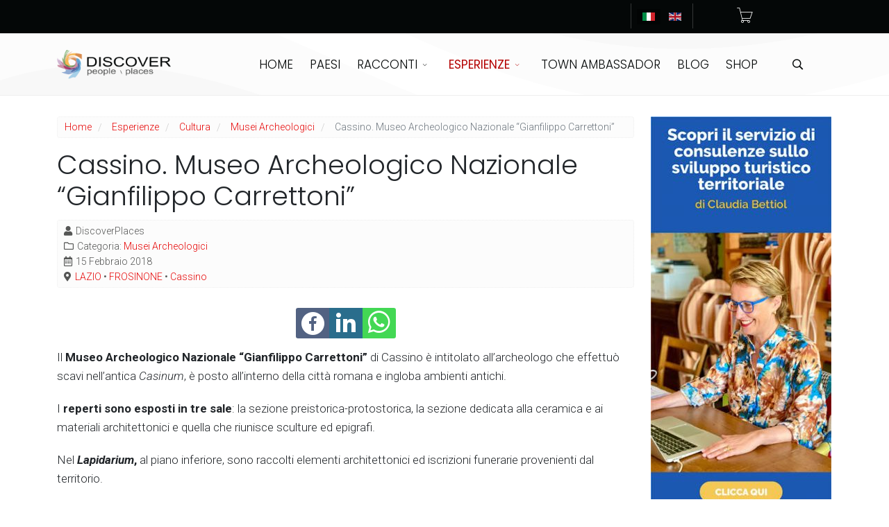

--- FILE ---
content_type: text/html; charset=utf-8
request_url: https://discoverplaces.travel/it/esperienze/cultura/musei-archeologici/cassino-museo-archeologico-nazionale-gianfilippo-carrettoni
body_size: 15016
content:
<!DOCTYPE html>
<html lang="it-it" dir="ltr">
	<head>
		<meta http-equiv="X-UA-Compatible" content="IE=edge">
		<meta name="viewport" content="width=device-width, initial-scale=1">
		<meta charset="utf-8">
	<title>Cassino. Museo Archeologico Nazionale &ldquo;Gianfilippo Carrettoni&rdquo;</title>
	<link href="https://discoverplaces.travel/it/esperienze/cultura/musei-archeologici/cassino-museo-archeologico-nazionale-gianfilippo-carrettoni" rel="alternate" hreflang="it-IT">
	<link href="https://discoverplaces.travel/en/experiences/culture/archaeological-museums/cassino-national-archaeological-museum-gianfilippo-carrettoni" rel="alternate" hreflang="en-GB">
	<link href="/images/logo/favicon.ico" rel="icon" type="image/vnd.microsoft.icon">
	<link href="https://discoverplaces.travel/it/cerca-articolo?view=article&amp;layout=blog&amp;id=70378&amp;catid=1774&amp;format=opensearch" rel="search" title="Vai Discoverplaces" type="application/opensearchdescription+xml">
<link href="/media/vendor/joomla-custom-elements/css/joomla-alert.min.css?0.2.0" rel="stylesheet">
	<link href="https://discoverplaces.travel/media/plg_social2s/css/behavior/s2sdefault.css" rel="stylesheet">
	<link href="https://discoverplaces.travel/media/plg_social2s/css/styles/colour.css" rel="stylesheet">
	<link href="https://discoverplaces.travel/media/plg_social2s/css/s2sfont.min.css" rel="stylesheet">
	<link href="//fonts.googleapis.com/css?family=Roboto:100,100italic,300,300italic,regular,italic,500,500italic,700,700italic,900,900italic&amp;amp;subset=latin" rel="stylesheet">
	<link href="//fonts.googleapis.com/css?family=Poppins:100,100italic,200,200italic,300,300italic,regular,italic,500,500italic,600,600italic,700,700italic,800,800italic,900,900italic&amp;amp;subset=latin" rel="stylesheet">
	<link href="/templates/flex/css/bootstrap.min.css" rel="stylesheet">
	<link href="/templates/flex/css/joomla-fontawesome.min.css" rel="stylesheet">
	<link href="/templates/flex/css/font-awesome-v4-shims.min.css" rel="stylesheet">
	<link href="/templates/flex/css/template.css" rel="stylesheet">
	<link href="/templates/flex/css/presets/preset1.css" rel="stylesheet" class="preset">
	<link href="/templates/flex/css/custom.css" rel="stylesheet">
	<link href="/templates/flex/css/frontend-edit.css" rel="stylesheet">
	<link href="/media/com_convertforms/css/convertforms.css?4845ea4ce61bd0816e4b700f4d28da8a" rel="stylesheet">
	<link href="/components/com_virtuemart/assets/css/vm-ltr-common.css?vmver=ef6ad10d" rel="stylesheet">
	<link href="/components/com_virtuemart/assets/css/vm-ltr-site.css?vmver=ef6ad10d" rel="stylesheet">
	<link href="/components/com_virtuemart/assets/css/vm-ltr-reviews.css?vmver=ef6ad10d" rel="stylesheet">
	<link href="/plugins/system/cookiespolicynotificationbar/assets/css/cpnb-style.min.css" rel="stylesheet" media="all">
	<link href="/plugins/system/cookiespolicynotificationbar/assets/css/balloon.min.css" rel="stylesheet" media="all">
	<style>body.site {background-color:#ffffff;}</style>
	<style>.posgeo-hide {display:none!important}</style>
	<style>body{font-family:Roboto, sans-serif; font-size:17px; font-weight:300; }</style>
	<style>h1{font-family:Poppins, sans-serif; font-weight:normal; }</style>
	<style>h2{font-family:Poppins, sans-serif; font-weight:normal; }</style>
	<style>h3{font-family:Poppins, sans-serif; font-weight:normal; }</style>
	<style>h4{font-family:Poppins, sans-serif; font-weight:normal; }</style>
	<style>h5{font-family:Poppins, sans-serif; font-weight:100; }</style>
	<style>h6{font-family:Poppins, sans-serif; font-weight:normal; }</style>
	<style>.sp-megamenu-parent{font-family:Poppins, sans-serif; font-weight:300; }</style>
	<style>@media (min-width: 1400px) {
.container {
max-width: 1140px;
}
}</style>
	<style>#sp-top-bar{ background-color:#040707;color:#ffffff;padding:5px 0 4px; }</style>
	<style>#sp-top-bar a{color:#ffffff;}</style>
	<style>#sp-top-bar a:hover{color:#ffffff;}</style>
	<style>#sp-header{ color:#040707; }</style>
	<style>#sp-header a{color:#040707;}</style>
	<style>#sp-header a:hover{color:#b40202;}</style>
	<style>#sp-newsletter{ color:#ffffff; }</style>
	<style>#sp-bottom{ background-color:#363839;color:#ffffff;padding:50px 0px; }</style>
	<style>#sp-bottom a{color:#ffffff;}</style>
	<style>#sp-bottom a:hover{color:#b40202;}</style>
	<style>#sp-footer{ background-color:#363839;color:#b0b0b0; }</style>
	<style>#sp-footer a{color:#d6d6d6;}</style>
	<style>#sp-footer a:hover{color:#f0f0f0;}</style>
	<style>.offcanvas-menu{background:#ffffff}.offcanvas-menu ul li a{color: #040707}.offcanvas-menu .offcanvas-inner .search input.inputbox{border-color: #040707}</style>
	<style>#sp-header .top-search-wrapper .icon-top-wrapper,#sp-header .top-search-wrapper .icon-top-wrapper >i:before,.sp-megamenu-wrapper > .sp-megamenu-parent >li >a,.sp-megamenu-wrapper #offcanvas-toggler,#sp-header .modal-login-wrapper span,#sp-header .ap-my-account i.pe-7s-user,#sp-header .ap-my-account .info-text,#sp-header .mod-languages,#sp-header .logo,#cart-menu,#cd-menu-trigger,.cd-cart,.cd-cart > i{height:90px;line-height:90px;}.total_products{top:calc(90px / 2 - 22px);}#sp-header,.transparent-wrapper{height:90px;}.transparent,.sticky-top{}#sp-header #sp-menu .sp-megamenu-parent >li >a,#sp-header #sp-menu .sp-megamenu-parent li .sp-dropdown >li >a,#sp-header .top-search-wrapper .icon-top-wrapper i,#sp-header #cd-menu-trigger i,#sp-header .cd-cart i,#sp-header .top-search-wrapper{}#sp-header #sp-menu .sp-dropdown .sp-dropdown-inner{}#sp-header #sp-menu .sp-dropdown .sp-dropdown-inner li.sp-menu-item >a,#sp-header #sp-menu .sp-dropdown .sp-dropdown-inner li.sp-menu-item.separator >a,#sp-header #sp-menu .sp-dropdown .sp-dropdown-inner li.sp-menu-item.separator >a:hover,#sp-header .sp-module-content ul li a,#sp-header .vm-menu .vm-title{}.sticky .logo,.sticky #cart-menu,.sticky #cd-menu-trigger,.sticky .cd-cart,.sticky .cd-cart >i,.sticky .menu-is-open >i,#sp-header.sticky .modal-login-wrapper span,#sp-header.sticky .ap-my-account i.pe-7s-user,#sp-header.sticky .ap-my-account .info-text,#sp-header.sticky .mod-languages,#sp-header.sticky .top-search-wrapper .icon-top-wrapper,#sp-header.sticky .top-search-wrapper .icon-top-wrapper >i:before,.sticky .sp-megamenu-wrapper > .sp-megamenu-parent >li >a,.sticky .sp-megamenu-wrapper #offcanvas-toggler,.sticky #sp-logo a.logo{ height:70px;line-height:70px; } .sticky .total_products{top: calc(70px / 2 - 22px);} .sticky .sticky__wrapper{background:#ffffff; height:70px; -webkit-animation-name:fade-in-down;animation-name:fade-in-down;}.sticky .sticky__wrapper .sp-sticky-logo {height:70px;}.sticky.onepage .sticky__wrapper,.sticky.white .sticky__wrapper,.sticky.transparent .sticky__wrapper{background:#ffffff;} #sp-header.sticky #sp-menu .sp-megamenu-wrapper .sp-megamenu-parent >li >a,#sp-header.sticky .top-search-wrapper,#sp-header.sticky .top-search-wrapper .icon-top-wrapper i,#sp-header.sticky #cd-menu-trigger i,#sp-header.sticky .cd-cart i{;}#sp-header.sticky #sp-menu .sp-megamenu-wrapper .sp-megamenu-parent >li.active>a,#sp-header.sticky #sp-menu .sp-megamenu-wrapper .sp-megamenu-parent >li.current-item>a,#sp-header.sticky #sp-menu .sp-megamenu-wrapper .sp-megamenu-parent >li.sp-has-child.active>a,.sticky #offcanvas-toggler >i,.sticky #offcanvas-toggler >i:hover{color:;} </style>
	<style>
        #cf_1 .cf-btn:after { 
            border-radius: 5px
        }
    </style>
	<style>.convertforms {
                --color-primary: #4285F4;
--color-success: #0F9D58;
--color-danger: #d73e31;
--color-warning: #F4B400;
--color-default: #444;
--color-grey: #ccc;

            }
        </style>
	<style>#cf_1 {
                --font: Arial;
--max-width: 320px;
--background-color: rgba(210, 123, 84, 0.8);
--border-radius: 0px;
--control-gap: 10px;
--label-color: #ffffff;
--label-size: 14px;
--label-weight: 400;
--input-color: #888888;
--input-text-align: left;
--input-background-color: #ffffff;
--input-border-color: #cccccc;
--input-border-radius: 3px;
--input-size: 16px;
--input-padding: 12px 12px;

            }
        </style>
	<style>.convertforms {
--control-gap: 4px !important;
}
.convertforms h2 { margin: 0; }.cf-field-hp {
	display: none;
	position: absolute;
	left: -9000px;
}</style>
	<style>

/* BEGIN: Cookies Policy Notification Bar - J! system plugin (Powered by: Web357.com) */
.cpnb-outer { border-color: rgba(0, 0, 0, 1); }
.cpnb-outer.cpnb-div-position-top { border-bottom-width: 1px; }
.cpnb-outer.cpnb-div-position-bottom { border-top-width: 1px; }
.cpnb-outer.cpnb-div-position-top-left, .cpnb-outer.cpnb-div-position-top-right, .cpnb-outer.cpnb-div-position-bottom-left, .cpnb-outer.cpnb-div-position-bottom-right { border-width: 1px; }
.cpnb-message { color: #ffffff; }
.cpnb-message a { color: #ffffff }
.cpnb-button, .cpnb-button-ok, .cpnb-m-enableAllButton { -webkit-border-radius: 4px; -moz-border-radius: 4px; border-radius: 4px; font-size: 17px; color: #ffffff; background-color: rgba(92, 184, 92, 1); }
.cpnb-button:hover, .cpnb-button:focus, .cpnb-button-ok:hover, .cpnb-button-ok:focus, .cpnb-m-enableAllButton:hover, .cpnb-m-enableAllButton:focus { color: #ffffff; background-color: rgba(92, 184, 92, 1); }
.cpnb-button-decline, .cpnb-button-delete, .cpnb-button-decline-modal, .cpnb-m-DeclineAllButton { color: #ffffff; background-color: rgba(180, 2, 2, 1); }
.cpnb-button-decline:hover, .cpnb-button-decline:focus, .cpnb-button-delete:hover, .cpnb-button-delete:focus, .cpnb-button-decline-modal:hover, .cpnb-button-decline-modal:focus, .cpnb-m-DeclineAllButton:hover, .cpnb-m-DeclineAllButton:focus { color: #ffffff; background-color: rgba(180, 2, 2, 1); }
.cpnb-button-cancel, .cpnb-button-reload, .cpnb-button-cancel-modal { color: #ffffff; background-color: rgba(90, 90, 90, 1); }
.cpnb-button-cancel:hover, .cpnb-button-cancel:focus, .cpnb-button-reload:hover, .cpnb-button-reload:focus, .cpnb-button-cancel-modal:hover, .cpnb-button-cancel-modal:focus { color: #ffffff; background-color: rgba(54, 54, 54, 1); }
.cpnb-button-settings, .cpnb-button-settings-modal { color: #ffffff; background-color: rgba(54, 56, 57, 1); }
.cpnb-button-settings:hover, .cpnb-button-settings:focus, .cpnb-button-settings-modal:hover, .cpnb-button-settings-modal:focus { color: #ffffff; background-color: rgba(54, 56, 57, 1); }
.cpnb-button-more-default, .cpnb-button-more-modal { color: #ffffff; background-color: rgba(54, 56, 57, 1); }
.cpnb-button-more-default:hover, .cpnb-button-more-modal:hover, .cpnb-button-more-default:focus, .cpnb-button-more-modal:focus { color: #ffffff; background-color: rgba(54, 56, 57, 1); }
.cpnb-m-SaveChangesButton { color: #ffffff; background-color: rgba(133, 199, 136, 1); }
.cpnb-m-SaveChangesButton:hover, .cpnb-m-SaveChangesButton:focus { color: #ffffff; background-color: rgba(96, 153, 100, 1); }
@media only screen and (max-width: 600px) {
.cpnb-left-menu-toggle::after, .cpnb-left-menu-toggle-button {
content: "Categories";
}
}
/* custom css */
.cpnb-message {font-size:initial}
/* END: Cookies Policy Notification Bar - J! system plugin (Powered by: Web357.com) */
</style>
<script src="/media/vendor/jquery/js/jquery.min.js?3.6.3"></script>
	<script src="/media/legacy/js/jquery-noconflict.min.js?04499b98c0305b16b373dff09fe79d1290976288"></script>
	<script type="application/json" class="joomla-script-options new">{"com_convertforms":{"baseURL":"\/it\/component\/convertforms","debug":false},"joomla.jtext":{"COM_CONVERTFORMS_INVALID_RESPONSE":"Responso non valido","COM_CONVERTFORMS_INVALID_TASK":"Attivit\u00e0 non valida","COM_CONVERTFORMS_ERROR_INPUTMASK_INCOMPLETE":"La maschera non \u00e8 completa","ERROR":"Errore","MESSAGE":"Messaggio","NOTICE":"Avviso","WARNING":"Attenzione","JCLOSE":"Chiudi","JOK":"OK","JOPEN":"Apri"},"system.paths":{"root":"","rootFull":"https:\/\/discoverplaces.travel\/","base":"","baseFull":"https:\/\/discoverplaces.travel\/"},"csrf.token":"68143a66047f1f20ba42ada996fcc103","system.keepalive":{"interval":300000,"uri":"\/it\/component\/ajax\/?format=json"}}</script>
	<script src="/media/system/js/core.min.js?576eb51da909dcf692c98643faa6fc89629ead18"></script>
	<script src="/media/system/js/keepalive-es5.min.js?3deca9a3649c1885dab0a8bc5741f5d824e64aeb" defer nomodule></script>
	<script src="/media/system/js/messages-es5.min.js?44e3f60beada646706be6569e75b36f7cf293bf9" nomodule defer></script>
	<script src="/media/system/js/keepalive.min.js?94b7329e7ead5aa8faa224be8070af5c97f08af6" type="module"></script>
	<script src="/media/system/js/messages.min.js?7425e8d1cb9e4f061d5e30271d6d99b085344117" type="module"></script>
	<script src="/templates/flex/js/bootstrap.min.js"></script>
	<script src="/templates/flex/js/jquery.easing.min.js"></script>
	<script src="/templates/flex/js/main.js"></script>
	<script src="/templates/flex/js/frontend-edit.js"></script>
	<script src="/media/com_convertforms/js/site.js?4845ea4ce61bd0816e4b700f4d28da8a"></script>
	<script src="/media/com_convertforms/js/vendor/inputmask.min.js?4845ea4ce61bd0816e4b700f4d28da8a"></script>
	<script src="/media/com_convertforms/js/inputmask.js?4845ea4ce61bd0816e4b700f4d28da8a"></script>
	<script src="/templates/flex/js/vm-cart.js"></script>
	<script src="/components/com_virtuemart/assets/js/jquery-ui.min.js?vmver=1.13.2"></script>
	<script src="/components/com_virtuemart/assets/js/jquery.ui.autocomplete.html.js"></script>
	<script src="/components/com_virtuemart/assets/js/jquery.noconflict.js" async></script>
	<script src="/modules/mod_virtuemart_cart/assets/js/update_cart.js?vmver=ef6ad10d"></script>
	<script src="/plugins/system/cookiespolicynotificationbar/assets/js/cookies-policy-notification-bar.min.js" defer></script>
	<script type="application/ld+json">{"@context":"https:\/\/schema.org","@type":"BreadcrumbList","itemListElement":[{"@type":"ListItem","position":1,"item":{"@id":"https:\/\/discoverplaces.travel\/it\/","name":"Home"}},{"@type":"ListItem","position":2,"item":{"@id":"https:\/\/discoverplaces.travel\/it\/esperienze","name":"Esperienze"}},{"@type":"ListItem","position":3,"item":{"@id":"https:\/\/discoverplaces.travel\/it\/esperienze\/cultura","name":"Cultura"}},{"@type":"ListItem","position":4,"item":{"@id":"https:\/\/discoverplaces.travel\/it\/esperienze\/cultura\/musei-archeologici","name":"Musei Archeologici"}},{"@type":"ListItem","position":5,"item":{"name":"Cassino. Museo Archeologico Nazionale &ldquo;Gianfilippo Carrettoni&rdquo;"}}]}</script>
	<script>var s2s_mobile = '';</script>
	<script>
                (function(d){
                  var f = d.getElementsByTagName('SCRIPT')[0], p = d.createElement('SCRIPT');
                  p.type = 'text/javascript';
                  p.async = false;
                  p.defer = true;
                  p.src = 'https://discoverplaces.travel/media/plg_social2s/js/social2s.min.js';
                  f.parentNode.insertBefore(p, f);
                }(document));
            </script>
	<script>var insert = '0';</script>
	<script>var insert_position = '0';</script>
	<script>var insert_element = '';</script>
	<script>var s2s_checkCookie = '0';</script>
	<script>var s2s_lang_1tag = 'it_IT';</script>
	<script>var s2s_lang_2tag = 'it';</script>
	<script>var s2s_lang_direction = 'lang_directon_right';</script>
	<script>var s2s_load_scripts_onload = '0';</script>
	<script>var s2s_context = 'com_content.article';</script>
	<script>var s2s_debug = '0';</script>
	<script>var s2s_version = '4.3.53';</script>
	<script>var s2s_art_mobile_min = '978';</script>
	<script>var s2s_k2_remove_social = '0';</script>
	<script>var s2s_sha = '';</script>
	<script>var s2s_cta_active = '0';</script>
	<script>var s2s_cta_default = 'twitter';</script>
	<script>var twitter_b_count_hide = '1';</script>
	<script>var twitter_b_count = '0';</script>
	<script>var facebook_count_hide = '1';</script>
	<script>var facebook_like_count = '0';</script>
	<script>var facebook_share_count = '0';</script>
	<script>var facebook_total_count = '0';</script>
	<script>var pinterest_count_hide = '1';</script>
	<script>var pinterest_count = '0';</script>
	<script>var linkedin_count_hide = '1';</script>
	<script>var linkedin_count = '0';</script>
	<script>var gplus_b_count_hide = '1';</script>
	<script>var gplus_b_count = '0';</script>
	<script>var tumblr_count = '0';</script>
	<script>var tumblr_count_hide = '0';</script>
	<script>var vk_b_count_hide = '1';</script>
	<script>var vk_b_count = '0';</script>
	<script>var php_full_link = 'https%3A%2F%2Fdiscoverplaces.travel%2Fit%2Fesperienze%2Fcultura%2Fmusei-archeologici%2Fcassino-museo-archeologico-nazionale-gianfilippo-carrettoni';</script>
	<script>var php_title = 'Cassino.%20Museo%20Archeologico%20Nazionale%20%E2%80%9CGianfilippo%20Carrettoni%E2%80%9D';</script>
	<script>var sp_preloader = "0";var sp_offanimation = "fullscreen";var stickyHeaderVar = "1";var stickyHeaderAppearPoint = 250;</script>
	<script>function documentHeight()
{
const doc = document.documentElement;
doc.style.setProperty('--doc-height', `${window.innerHeight}px`);
}
window.addEventListener('resize', documentHeight);
documentHeight();</script>
	<script>//<![CDATA[ 
if (typeof Virtuemart === "undefined"){
	var Virtuemart = {};}
var vmSiteurl = 'https://discoverplaces.travel/' ;
Virtuemart.vmSiteurl = vmSiteurl;
var vmLang = '&lang=it';
Virtuemart.vmLang = vmLang; 
var vmLangTag = 'it';
Virtuemart.vmLangTag = vmLangTag;
var Itemid = '&Itemid=166';
Virtuemart.addtocart_popup = "1" ; 
var vmCartError = Virtuemart.vmCartError = "Si &egrave; verificato un errore durante l\'aggiornamento del carrello.";
var usefancy = true; //]]>
</script>
	<script>

// BEGIN: Cookies Policy Notification Bar - J! system plugin (Powered by: Web357.com)
var cpnb_config = {"w357_joomla_caching":0,"w357_position":"bottom","w357_show_close_x_icon":"1","w357_hide_after_time":"display_always","w357_duration":"60","w357_animate_duration":"1000","w357_limit":"0","w357_message":"Utilizziamo cookies per garantire il corretto funzionamento del sito e analizzare il nostro traffico.\u003Cbr\u003EPuoi scegliere se accettare l\u0027uso degli stessi o disattivarli.","w357_display_ok_btn":"1","w357_buttonText":"Ok, accetto!","w357_display_decline_btn":"1","w357_buttonDeclineText":"Disattiva","w357_display_cancel_btn":"0","w357_buttonCancelText":"Cancella","w357_display_settings_btn":"1","w357_buttonSettingsText":"Impostazioni","w357_buttonMoreText":"Maggiori informazioni","w357_buttonMoreLink":"https:\/\/www.discoverplaces.travel\/it\/cookie-policy","w357_display_more_info_btn":"1","w357_fontColor":"#ffffff","w357_linkColor":"#ffffff","w357_fontSize":"12px","w357_backgroundColor":"rgba(0, 0, 0, 1)","w357_borderWidth":"1","w357_body_cover":"1","w357_overlay_state":"0","w357_overlay_color":"rgba(10, 10, 10, 0.3)","w357_height":"auto","w357_cookie_name":"cookiesDirective","w357_link_target":"_self","w357_popup_width":"800","w357_popup_height":"600","w357_customText":"\u003Ch1\u003ECookies Policy\u003C\/h1\u003E\r\n\u003Chr \/\u003E\r\n\u003Ch3\u003EInformazioni generali\u003C\/h3\u003E\r\n\u003Cp\u003EI cookies vengono utilizzati garantire il corretto funzionamento delle procedure e migliorare la propria esperienza di navigazione.\u003Cbr \/\u003EI cookies sono files di piccole dimensioni che vengono memorizzati sul computer ( o su altri devices abilitati alla navigazione come per esempio smartphone e tablet) quando si visita un sito. Normalmente un cookies contiene il nome del sito da cui proviene, la \u0027durata\u0027 (quanto tempo resta memorizzato sul device), e un valore che &egrave; normalmente un numero univoco generato in maniera casuale. I siti possono usare cookies generati dallo stesso, oppure da applicazioni di terze parti allo scopo di monitorare, controllare, personalizzare il sito durante la navigazione. I cookies possono essere anche usati per tracciare il modo nel quale il sito viene usato, oppure per mostrare annunci pertinenti alle proprie abitudini su altri siti.\u003C\/p\u003E\r\n\u003Ch3\u003EApp di terze parti\u003C\/h3\u003E\r\n\u003Cp\u003EI siti possono fare uso di servizi esterni (di terze parti). Tramite l\u0027uso queste app possono essere scaricati cookies anonimi nel browser che possono anche essere utilizzati dal nostro sito. Alcuni di questi servizi possono essere per esempio: Google, Facebook, Twitter, Adroll, MailChimp, Sucuri, Intercom e altri social network, agenzie di pubblicit&agrave;, firewalls di sicurezza, compagnie di raccolta analitica dei dati, service providers. Questi servizi possono collezionare e usare dati come IP Address, HTTP Referrer, Unique Device Identifier e altri dati non riconducibili comunque a informazioni personali, e log del server.\u003C\/p\u003E\r\n\u003Chr \/\u003E","w357_more_info_btn_type":"link","w357_blockCookies":"1","w357_autoAcceptAfterScrolling":"0","w357_numOfScrolledPixelsBeforeAutoAccept":"300","w357_reloadPageAfterAccept":"1","w357_enableConfirmationAlerts":"0","w357_enableConfirmationAlertsForAcceptBtn":0,"w357_enableConfirmationAlertsForDeclineBtn":0,"w357_enableConfirmationAlertsForDeleteBtn":0,"w357_confirm_allow_msg":"Questa azione abiliter&agrave; tutti i Cookies memorizzati dal sito web. Sei sicuro di voler abilitare tutti i cookies dal tuo browser?","w357_confirm_delete_msg":"Questa azione rimuover&agrave; tutti i cookies memorizzati dal sito web. Sei sicuro di disabilitare e cancellare tutti i cookies dal tuo browser?","w357_show_in_iframes":"0","w357_shortcode_is_enabled_on_this_page":0,"w357_base_url":"https:\/\/discoverplaces.travel\/","w357_current_url":"https:\/\/discoverplaces.travel\/it\/esperienze\/cultura\/musei-archeologici\/cassino-museo-archeologico-nazionale-gianfilippo-carrettoni","w357_always_display":"0","w357_show_notification_bar":true,"w357_expiration_cookieSettings":"365","w357_expiration_cookieAccept":"365","w357_expiration_cookieDecline":"180","w357_expiration_cookieCancel":"3","w357_accept_button_class_notification_bar":"cpnb-accept-btn","w357_decline_button_class_notification_bar":"cpnb-decline-btn","w357_cancel_button_class_notification_bar":"cpnb-cancel-btn","w357_settings_button_class_notification_bar":"cpnb-settings-btn","w357_moreinfo_button_class_notification_bar":"cpnb-moreinfo-btn","w357_accept_button_class_notification_bar_modal_window":"cpnb-accept-btn-m","w357_decline_button_class_notification_bar_modal_window":"cpnb-decline-btn-m","w357_save_button_class_notification_bar_modal_window":"cpnb-save-btn-m","w357_buttons_ordering":"[\u0022ok\u0022,\u0022decline\u0022,\u0022cancel\u0022,\u0022settings\u0022,\u0022moreinfo\u0022]"};
// END: Cookies Policy Notification Bar - J! system plugin (Powered by: Web357.com)
</script>
	<script>

// BEGIN: Cookies Policy Notification Bar - J! system plugin (Powered by: Web357.com)
var cpnb_cookiesCategories = {"cookie_categories_group0":{"cookie_category_id":"required-cookies","cookie_category_name":"Required Cookies","cookie_category_description":"They can be divided into navigation or session cookies, which ensure the normal navigation and use of the website (allowing, for example,to make a purchase or authenticate to access restricted areas), allowing a safe and efficient exploration of the Site; they are not stored persistently on the user\u0027s computer and disappear when the browser is closed. The use of such cookies is aimed at the security and improvement of the service offered.","cookie_category_checked_by_default":"2","cookie_category_status":"1"},"cookie_categories_group1":{"cookie_category_id":"analytical-cookies","cookie_category_name":"Analytical Cookies","cookie_category_description":"Used to obtain statistical information, in aggregate or otherwise, about the number of users accessing the site and how the site is being used.","cookie_category_checked_by_default":"1","cookie_category_status":"1"}};
// END: Cookies Policy Notification Bar - J! system plugin (Powered by: Web357.com)
</script>
	<script>

// BEGIN: Cookies Policy Notification Bar - J! system plugin (Powered by: Web357.com)
var cpnb_manager = {"w357_m_modalState":"1","w357_m_floatButtonState":"1","w357_m_floatButtonPosition":"bottom_left","w357_m_HashLink":"cookies","w357_m_modal_menuItemSelectedBgColor":"rgba(200, 200, 200, 1)","w357_m_saveChangesButtonColorAfterChange":"rgba(13, 92, 45, 1)","w357_m_floatButtonIconSrc":"https:\/\/discoverplaces.travel\/media\/plg_system_cookiespolicynotificationbar\/icons\/cpnb-cookies-manager-icon-1-64x64.png","w357_m_FloatButtonIconType":"image","w357_m_FloatButtonIconFontAwesomeName":"fas fa-cookie-bite","w357_m_FloatButtonIconFontAwesomeSize":"fa-lg","w357_m_FloatButtonIconFontAwesomeColor":"rgba(61, 47, 44, 0.84)","w357_m_FloatButtonIconUikitName":"cog","w357_m_FloatButtonIconUikitSize":"1","w357_m_FloatButtonIconUikitColor":"rgba(61, 47, 44, 0.84)","w357_m_floatButtonText":"Cookies Manager","w357_m_modalHeadingText":"Impostazioni avanzate cookie","w357_m_checkboxText":"Abilitato","w357_m_lockedText":"(Bloccato)","w357_m_EnableAllButtonText":"Accetta tutti i cookie","w357_m_DeclineAllButtonText":"Rfiuta tutti i cookie","w357_m_SaveChangesButtonText":"Salva impostazioni","w357_m_confirmationAlertRequiredCookies":"Non &egrave; possibile disabilitare questi cookie perch&eacute; strettamente necessari al funzionamento di questo sito web."};
// END: Cookies Policy Notification Bar - J! system plugin (Powered by: Web357.com)
</script>
	<meta property="og:title" content="Cassino. Museo Archeologico Nazionale &ldquo;Gianfilippo Carrettoni&rdquo;">
	<meta property="og:type" content="article">
	<meta property="og:url" content="https://discoverplaces.travel/it/esperienze/cultura/musei-archeologici/cassino-museo-archeologico-nazionale-gianfilippo-carrettoni">
	<meta property="og:site_name" content="Discoverplaces">
	<meta property="og:description" content="Il Museo Archeologico Nazionale &ldquo;Gianfilippo Carrettoni&rdquo; di Cassino &egrave; intitolato all&rsquo;archeologo che effettu&ograve; scavi nell&rsquo;antica Casinum, &egrave; posto...">
	<meta name="twitter:card" content="summary">
	<meta name="twitter:site" content="Discoverplaces">
	<meta name="twitter:title" content="Cassino. Museo Archeologico Nazionale &ldquo;Gianfilippo Carrettoni&rdquo;">
	<meta name="twitter:description" content="Il Museo Archeologico Nazionale &ldquo;Gianfilippo Carrettoni&rdquo; di Cassino &egrave; intitolato all&rsquo;archeologo che effettu&ograve; scavi nell&rsquo;antica Casinum, &egrave; posto...">
	<link href="https://discoverplaces.travel/it/esperienze/cultura/musei-archeologici/cassino-museo-archeologico-nazionale-gianfilippo-carrettoni" rel="alternate" hreflang="x-default">
			
<!-- BEGIN: Google Analytics -->
<script async src="https://www.googletagmanager.com/gtag/js?id=UA-92227697-1"></script> <script>window.dataLayer=window.dataLayer||[];function gtag(){dataLayer.push(arguments);}
    gtag('js',new Date());gtag('config','UA-92227697-1',{'anonymize_ip':true});</script>
<!-- END: Google Analytics -->
</head>
	
	<body class="site com-content view-article layout-blog no-task itemid-166 it-it ltr  sticky-header layout-fluid off-canvas-menu-init">
	
		        <div class="body-wrapper off-canvas-menu-wrap">
            <div class="body-innerwrapper body_innerwrapper_overflow">
				<section id="sp-top-bar"><div class="container"><div class="row"><div id="sp-top1" class="col-4 col-md-7 col-lg-8 "><div class="sp-column mobile-centered"></div></div><div id="sp-top2" class="col-4 col-md-3 col-lg-2 "><div class="sp-column pull-right"><div class="sp-module "><div class="sp-module-content"><div class="mod-languages">

	<ul class="lang-inline">
								<li class="lang-active" dir="ltr">
				<a href="/it/esperienze/cultura/musei-archeologici/cassino-museo-archeologico-nazionale-gianfilippo-carrettoni">
														<img src="/media/mod_languages/images/it_it.gif" data-toggle="tooltip" data-placement="bottom" title="Italiano (Italia)" alt="Italiano (Italia)">
					 								</a>
			</li>
										<li class="" dir="ltr">
				<a href="/en/experiences/culture/archaeological-museums/cassino-national-archaeological-museum-gianfilippo-carrettoni">
														<img src="/media/mod_languages/images/en_gb.gif" data-toggle="tooltip" data-placement="bottom" title="English (United Kingdom)" alt="English (United Kingdom)">
					 								</a>
			</li>
				</ul>

</div>
</div></div><ul class="sp-contact-info"></ul></div></div><div id="sp-shoppingcart" class="col-4 col-md-2 col-lg-2 "><div class="sp-column"><div class="sp-module "><div class="sp-module-content">  
<!-- Virtuemart Ajax Cart -->
<div class="vmCartModule  d-flex float-start px-0 mx-0" id="vmCartModule">
     <div id="cart-menu">
        <a id="cd-menu-trigger" href="#0" class="cd-cart">
        <i class="pe pe-7s-cart"></i>
                            <div class="total_products empty_basket">0</div>
                    </a>
    </div>
	<nav id="cd-lateral-nav">
		<div class="cd-navigation">
          <h5 style="text-align:center;">Recently Added Items:</h5><hr>
      
							<div id="hiddencontainer" class="hiddencontainer" style="display:none;">
					<div class="vmcontainer">
						<div class="product_row">
							<div class="quantity"></div>
							<div class="image cart-image pull-left float-start"></div>                
							<div class="cart-item">
							   <div class="product_name"></div>
																	<div class="subtotal_with_tax"></div>  
																<div class="customProductData"></div>                    
							  </div>  
						   <hr style="width:100%;clear:both;"> 
						</div>
					</div>
				</div>
				<div class="vm_cart_products">
					<div class="vmcontainer">
						
													<div class="empty_cart"><h3>Cart is Empty</h3>
							<i class="pe pe-7s-cart">
							<span class="fas fa-ban"></span>
							</i>
							</div>
						   

				 </div>    
				</div>
			            <div class="total">
                            </div>

            <div style="clear:both;display:block;" class="show_cart">
                            </div>
			
        
		</div>	</nav>
<div class="payments-signin-button"></div><noscript>
Attendere prego</noscript>
</div>
</div></div></div></div></div></div></section><header id="sp-header" class=" flex"><div class="container"><div class="row"><div id="sp-logo" class="col-8 col-md-4 col-lg-2 "><div class="sp-column"><a class="logo p-0" href="/"><img class="sp-default-logo d-none d-md-block" src="/images/logo/discoverplaces-logo-2.png" srcset="/images/logo/discoverplaces-logo-retina-2.png 2x" alt="Discoverplaces"><img class="sp-default-logo d-block d-sm-block d-md-none" src="/images/logo/discoverplaces-logo-2.png" alt="Discoverplaces"></a></div></div><div id="sp-menu" class="col-2 col-md-7 col-lg-9 "><div class="sp-column">			<div class="sp-megamenu-wrapper">
				<a id="offcanvas-toggler" class="d-block d-lg-none" href="#" aria-label="Menu"><i class="fas fa-bars" aria-hidden="true" title="Menu"></i></a>
				<ul class="sp-megamenu-parent menu-fade-down-fade-up d-none d-lg-flex"><li class="sp-menu-item"><a href="/it/">Home</a></li><li class="sp-menu-item"><a href="/it/paesi">Paesi</a></li><li class="sp-menu-item sp-has-child"><a href="/it/racconti">Racconti</a><div class="sp-dropdown sp-dropdown-main sp-menu-right" style="width: 240px;"><div class="sp-dropdown-inner"><ul class="sp-dropdown-items"><li class="sp-menu-item"><a href="/it/racconti/pillole-di-turismo-di-claudia-bettiol">Pillole di Turismo</a></li><li class="sp-menu-item"><a href="/it/racconti/incontri-con-persone-speciali">Incontri con Persone Speciali</a></li><li class="sp-menu-item"><a href="/it/racconti/turismo-del-grano">Turismo del grano</a></li><li class="sp-menu-item"><a href="/it/racconti/scopri-la-cina">Scopri la Cina</a></li><li class="sp-menu-item sp-has-child"><a href="/it/racconti/lifestyle-it">Lifestyle</a><div class="sp-dropdown sp-dropdown-sub sp-menu-right" style="width: 240px;"><div class="sp-dropdown-inner"><ul class="sp-dropdown-items"><li class="sp-menu-item"><a href="/it/racconti/lifestyle-it/australia-speciale">Australia Speciale</a></li><li class="sp-menu-item"><a href="/it/racconti/lifestyle-it/pensieri-nell-universo">Pensieri nell'Universo</a></li></ul></div></div></li><li class="sp-menu-item sp-has-child"><a href="/it/racconti/cibo-e-vino">Cibo &amp; Vino</a><div class="sp-dropdown sp-dropdown-sub sp-menu-right" style="width: 240px;"><div class="sp-dropdown-inner"><ul class="sp-dropdown-items"><li class="sp-menu-item"><a href="/it/racconti/cibo-e-vino/ricette">Ricette</a></li></ul></div></div></li><li class="sp-menu-item"><a href="/it/racconti/luoghi-speciali">Luoghi Speciali</a></li><li class="sp-menu-item"><a href="/it/racconti/scopri-roma">Scopri Roma</a></li><li class="sp-menu-item"><a href="/it/racconti/musica">Musica</a></li><li class="sp-menu-item"><a href="/it/racconti/il-mondo-del-cavallo">Il Mondo del Cavallo</a></li><li class="sp-menu-item sp-has-child"><a href="/it/racconti/arte-e-architettura">Arte &amp; Architettura</a><div class="sp-dropdown sp-dropdown-sub sp-menu-right" style="width: 240px;"><div class="sp-dropdown-inner"><ul class="sp-dropdown-items"><li class="sp-menu-item"><a href="/it/racconti/arte-e-architettura/gallerie-e-musei">Gallerie &amp; Musei</a></li><li class="sp-menu-item"><a href="/it/racconti/arte-e-architettura/parchi-e-giardini">Parchi &amp; Giardini</a></li></ul></div></div></li></ul></div></div></li><li class="sp-menu-item sp-has-child active"><a href="/it/esperienze">Esperienze</a><div class="sp-dropdown sp-dropdown-main sp-menu-right" style="width: 240px;"><div class="sp-dropdown-inner"><ul class="sp-dropdown-items"><li class="sp-menu-item sp-has-child active"><a href="/it/esperienze/cultura">Cultura</a><div class="sp-dropdown sp-dropdown-sub sp-menu-right" style="width: 240px;"><div class="sp-dropdown-inner"><ul class="sp-dropdown-items"><li class="sp-menu-item"><a href="/it/esperienze/cultura/aree-archeologiche">Aree Archeologiche</a></li><li class="sp-menu-item current-item active"><a href="/it/esperienze/cultura/musei-archeologici">Musei Archeologici</a></li><li class="sp-menu-item"><a href="/it/esperienze/cultura/musei-naturalistici">Musei Naturalistici</a></li><li class="sp-menu-item"><a href="/it/esperienze/cultura/musei-d-arte">Musei d&rsquo;Arte</a></li><li class="sp-menu-item"><a href="/it/esperienze/cultura/musei-etnografici">Musei Etnografici</a></li><li class="sp-menu-item"><a href="/it/esperienze/cultura/musei-particolari">Musei Particolari</a></li><li class="sp-menu-item"><a href="/it/esperienze/cultura/architettura-e-monumenti">Architettura e Monumenti</a></li></ul></div></div></li><li class="sp-menu-item sp-has-child"><a href="/it/esperienze/sport">Sport</a><div class="sp-dropdown sp-dropdown-sub sp-menu-right" style="width: 240px;"><div class="sp-dropdown-inner"><ul class="sp-dropdown-items"><li class="sp-menu-item"><a href="/it/esperienze/sport/equitazione">Equitazione</a></li><li class="sp-menu-item"><a href="/it/esperienze/sport/trekking">Trekking</a></li><li class="sp-menu-item"><a href="/it/esperienze/sport/ciclismo">Ciclismo</a></li><li class="sp-menu-item"><a href="/it/esperienze/sport/sport-invernali">Sport Invernali</a></li><li class="sp-menu-item"><a href="/it/esperienze/sport/rafting">Rafting</a></li><li class="sp-menu-item"><a href="/it/esperienze/sport/vela">Vela</a></li><li class="sp-menu-item"><a href="/it/esperienze/sport/montagna">Montagna</a></li><li class="sp-menu-item"><a href="/it/esperienze/sport/mare">Mare</a></li></ul></div></div></li><li class="sp-menu-item sp-has-child"><a href="/it/esperienze/attivita">Attivit&agrave;</a><div class="sp-dropdown sp-dropdown-sub sp-menu-right" style="width: 240px;"><div class="sp-dropdown-inner"><ul class="sp-dropdown-items"><li class="sp-menu-item"><a href="/it/esperienze/attivita/parchi-e-giardini">Parchi e giardini</a></li><li class="sp-menu-item"><a href="/it/esperienze/attivita/riserve-naturali">Riserve Naturali</a></li><li class="sp-menu-item"><a href="/it/esperienze/attivita/astroturismo">Astroturismo</a></li><li class="sp-menu-item"><a href="/it/esperienze/attivita/archeoturismo">Archeoturismo</a></li><li class="sp-menu-item"><a href="/it/esperienze/attivita/necroturismo">Necroturismo</a></li><li class="sp-menu-item"><a href="/it/esperienze/attivita/speleologia">Speleologia</a></li><li class="sp-menu-item"><a href="/it/esperienze/attivita/esperienze-speciali">Esperienze Speciali</a></li><li class="sp-menu-item"><a href="/it/esperienze/attivita/esperienze-in-campagna">Esperienze in campagna</a></li><li class="sp-menu-item"><a href="/it/esperienze/attivita/chiese-e-luoghi-di-culto">Chiese e luoghi di culto</a></li></ul></div></div></li><li class="sp-menu-item sp-has-child"><a href="/it/esperienze/gusto">Gusto</a><div class="sp-dropdown sp-dropdown-sub sp-menu-right" style="width: 240px;"><div class="sp-dropdown-inner"><ul class="sp-dropdown-items"><li class="sp-menu-item"><a href="/it/esperienze/gusto/prodotti-tipici">Prodotti tipici</a></li><li class="sp-menu-item"><a href="/it/esperienze/gusto/piatti-tipici">Piatti tipici</a></li><li class="sp-menu-item"><a href="/it/esperienze/gusto/vini-tipici">Vini tipici</a></li><li class="sp-menu-item"><a href="/it/esperienze/gusto/scuole-di-cucina">Scuole di cucina</a></li></ul></div></div></li><li class="sp-menu-item sp-has-child"><a href="/it/esperienze/sagre-e-feste">Sagre e Feste</a><div class="sp-dropdown sp-dropdown-sub sp-menu-right" style="width: 240px;"><div class="sp-dropdown-inner"><ul class="sp-dropdown-items"><li class="sp-menu-item"><a href="/it/esperienze/sagre-e-feste/sagre">Sagre</a></li><li class="sp-menu-item"><a href="/it/esperienze/sagre-e-feste/feste">Feste</a></li><li class="sp-menu-item"><a href="/it/esperienze/sagre-e-feste/feste-religiose">Feste Religiose</a></li></ul></div></div></li></ul></div></div></li><li class="sp-menu-item"><a href="/it/town-ambassador">Town Ambassador</a></li><li class="sp-menu-item"><a href="/it/blog">Blog</a></li><li class="sp-menu-item"><a href="/it/shop/results,1-0">Shop</a></li></ul>			</div>
		</div></div><div id="sp-topsearch" class="col-2 col-md-1 col-lg-1 "><div class="sp-column"><div class="sp-module "><div class="sp-module-content"><div style="display:inline-block;" class="top-search-wrapper">

	<div class="icon-top-wrapper">
        <i class="pe pe-7s-search search-open-icon" aria-hidden="true"></i>
		<i class="pe pe-7s-close search-close-icon" aria-hidden="true"></i>
	</div>

	<div class="top-search-input-wrap" id="top-search-input-wrap">
		<div class="top-search-wrap">
			<div class="searchwrapper">
				<form action="/it/esperienze/cultura/musei-archeologici/cassino-museo-archeologico-nazionale-gianfilippo-carrettoni" method="post">
					<div class="search">
						<div class="top-search-wrapper"><div class="sp_search_input"><input name="searchword" maxlength="200" class="mod-search-searchword inputbox" type="text" size="" value="Cosa vuoi scoprire?" onblur="if (this.value=='') this.value='Cosa vuoi scoprire?';" onfocus="if (this.value=='Cosa vuoi scoprire?') this.value='';"></div></div>						<input type="hidden" name="task" value="search">
						<input type="hidden" name="option" value="com_search">
						<input type="hidden" name="Itemid" value="346">
					</div>
				</form>
			</div>
		</div>
	</div> 
</div>	</div></div></div></div></div></div></header><section id="sp-page-title"><div class="row"><div id="sp-title" class="col-lg-12 "><div class="sp-column"></div></div></div></section><section id="sp-main-body"><div class="container"><div class="row"><div id="sp-component" class="col-md-9 col-lg-9 "><div class="sp-column ">	<div id="system-message-container" aria-live="polite"></div>
<div class="above-component"><nav class="mod-breadcrumbs__wrapper" aria-label="Breadcrumbs">
	<ol itemscope itemtype="https://schema.org/BreadcrumbList" class="mod-breadcrumbs breadcrumb">
		<li><i class="fas fa-home"></i></li><li class="mod-breadcrumbs__item breadcrumb-item" itemprop="itemListElement" itemscope itemtype="https://schema.org/ListItem"><a href="/it/" class="pathway"><span itemprop="name">Home</span></a><span class="breadcrumb_divider"> / <span><meta itemprop="position" content="1"></span></span></li><li class="mod-breadcrumbs__item breadcrumb-item" itemprop="itemListElement" itemscope itemtype="https://schema.org/ListItem"><a href="/it/esperienze" class="pathway"><span itemprop="name">Esperienze</span></a><span class="breadcrumb_divider"> / <span><meta itemprop="position" content="2"></span></span></li><li class="mod-breadcrumbs__item breadcrumb-item" itemprop="itemListElement" itemscope itemtype="https://schema.org/ListItem"><a href="/it/esperienze/cultura" class="pathway"><span itemprop="name">Cultura</span></a><span class="breadcrumb_divider"> / <span><meta itemprop="position" content="3"></span></span></li><li class="mod-breadcrumbs__item breadcrumb-item" itemprop="itemListElement" itemscope itemtype="https://schema.org/ListItem"><a href="/it/esperienze/cultura/musei-archeologici" class="pathway"><span itemprop="name">Musei Archeologici</span></a><span class="breadcrumb_divider"> / <span><meta itemprop="position" content="4"></span></span></li><li class="mod-breadcrumbs__item breadcrumb-item active" itemprop="itemListElement" itemscope itemtype="https://schema.org/ListItem"><span itemprop="name">Cassino. Museo Archeologico Nazionale &ldquo;Gianfilippo Carrettoni&rdquo;</span><meta itemprop="position" content="5"></li>	</ol>
	</nav>
</div><article class="item item-page" itemscope itemtype="https://schema.org/Article">
	<meta itemprop="inLanguage" content="it-IT">
		        	<div class="entry-header">
    		                            					                        <h1 itemprop="headline">Cassino. Museo Archeologico Nazionale &ldquo;Gianfilippo Carrettoni&rdquo;</h1>             
            	<dl class="article-info">

		
			<dt class="article-info-term"></dt>	
				
							<dd class="createdby" itemprop="author" itemscope itemtype="http://schema.org/Person">
	<i class="fas fa-user"></i>
					<span itemprop="name" data-toggle="tooltip" title="Scritto da ">DiscoverPlaces</span>	</dd>			
			
							<dd class="category-name">
	<i class="far fa-folder-open" aria-hidden="true"></i>
			
	 				Categoria: <a href="/it/esperienze/cultura/musei-archeologici" itemprop="genre" data-toggle="tooltip" data-bs-toggle="tooltip" title="Categoria articoli">Musei Archeologici</a>		
	</dd>			
			
							<dd class="published">
	<i class="far fa-calendar"></i>
	<time datetime="2018-02-15T12:33:33+01:00" itemprop="datePublished" data-toggle="tooltip" title="Data pubblicazione">
		15 Febbraio 2018	</time>
</dd>			
		
					
			
					
		
	<dd class="luxgeopos"><i class="fas fa-map-marker-alt"></i> <a href="/cerca-paese?idreg=12&amp;order=name&amp;page=1">LAZIO</a>&nbsp;&bull;&nbsp;<a href="/cerca-paese?idreg=12&amp;idprov=60&amp;order=name&amp;page=1">FROSINONE</a>&nbsp;&bull;&nbsp;<a href="/cerca-paese?idreg=12&amp;idprov=60&amp;idcom=60019&amp;order=name&amp;page=1">Cassino</a></dd></dl>
  
          
	    </div>
    
	    	<ul class="fields-container">
    <li class="field-entry pg-regione-it ct4">
</li>
<li class="field-entry pg-provincia-it ct5">
</li>
<li class="field-entry pg-comune-it ct6">
</li></ul>

<div class="s2s_supra_contenedor lang_directon_right s2sdefault  align_center  s2s_balloon_bottom "><input name="social2s_url" type="hidden" class="social2s_url" value="https://discoverplaces.travel/it/esperienze/cultura/musei-archeologici/cassino-museo-archeologico-nazionale-gianfilippo-carrettoni"><div class="s2s_contenedor  s2s_no_text  s2s-btn-group"><div class="s2s_facebook s2s_btn s2s-btn-lg ">
			<a class="s2s_icon"><i class="s2sfo fo-facebook"></i>   </a>
				<div class="globo s2s_globo_closed s2s_facebook_iframe">
					<div class="s2s_flecha"></div><div class="fb-share-button" data-layout="box_count" data-href="https://discoverplaces.travel/it/esperienze/cultura/musei-archeologici/cassino-museo-archeologico-nazionale-gianfilippo-carrettoni" data-size="large">
						<a target="_blank" href="https://discoverplaces.travel/it/esperienze/cultura/musei-archeologici/cassino-museo-archeologico-nazionale-gianfilippo-carrettoni" class="fb-xfbml-parse-ignore">Share</a>
					</div></div>
			</div><div class="s2s_linkedin s2s_btn s2s-btn-lg "><a class="s2s_icon"><i class="s2sfo fo-linkedin"></i>   </a><div class="globo s2s_globo_closed s2s_linkedin_iframe">
						<div class="s2s_flecha"></div>
						
						<script type="IN/Share" data-url="https://discoverplaces.travel/it/esperienze/cultura/musei-archeologici/cassino-museo-archeologico-nazionale-gianfilippo-carrettoni"></script><a target="_blank" href="https://www.linkedin.com/shareArticle?url=https://discoverplaces.travel/it/esperienze/cultura/musei-archeologici/cassino-museo-archeologico-nazionale-gianfilippo-carrettoni" class="btn s2s_linkedin_fallback s2s_hide">
			<i class="s2sfo fo-linkedin"></i>Share</a></div></div><div class="s2s_wapp s2s_btn s2s-btn-lg  ">
			
			<a class="s2s_icon"><i class="s2sfo fo-whatsapp"></i>  </a>
				<div class="globo s2s_globo_closed s2s_wapp_iframe">
					<div class="s2s_flecha"></div>
				

				<a class="s2s_a_btn wapp_link" href="whatsapp://send?text=https%3A%2F%2Fdiscoverplaces.travel%2Fit%2Fesperienze%2Fcultura%2Fmusei-archeologici%2Fcassino-museo-archeologico-nazionale-gianfilippo-carrettoni" data-text="Cassino. Museo Archeologico Nazionale &ldquo;Gianfilippo Carrettoni&rdquo;" data-action="share/whatsapp/share" data-href="https%3A%2F%2Fdiscoverplaces.travel%2Fit%2Fesperienze%2Fcultura%2Fmusei-archeologici%2Fcassino-museo-archeologico-nazionale-gianfilippo-carrettoni">
					<i class="s2sfo fo-whatsapp" aria-hidden="true"></i>
					<span class="s2s_text_int">share with Whatsapp</span>
				</a>

				</div>
			</div></div><div class="s2s_credits_wrapper"><small class="social2s_credits clearfix small">powered by <a rel="nofollow" target="_blank" href="https://jtotal.org/joomla/plugins/social2s">social2s</a></small></div></div>
				
			<div itemprop="articleBody" class="com-content-article__body">
		<p>Il <strong>Museo Archeologico Nazionale &ldquo;Gianfilippo Carrettoni&rdquo;</strong> di Cassino &egrave; intitolato all&rsquo;archeologo che effettu&ograve; scavi nell&rsquo;antica <em>Casinum</em>, &egrave; posto all&rsquo;interno della citt&agrave; romana e ingloba ambienti antichi.</p>
<p>I <strong>reperti sono esposti in tre sale</strong>: la sezione preistorica-protostorica, la sezione dedicata alla ceramica e ai materiali architettonici e quella che riunisce sculture ed epigrafi.</p>
<p>Nel <strong><em>Lapidarium</em>,</strong> al piano inferiore, sono raccolti elementi architettonici ed iscrizioni funerarie provenienti dal territorio.</p>
<p>Il museo si trova all&rsquo;interno di un <strong>vasto comprensorio archeologico,</strong> nel quale si conservano ancora un tratto di strada lastricata, un mausoleo, un anfiteatro e un teatro di et&agrave; augustea.</p>
<p>Il mausoleo viene tradizionalmente attribuito alla <strong>matrona Ummidia Quadratilla</strong>,.</p> 	</div>

	    
        	<div style="margin:0 auto 35px;" class="clearfix"></div><hr>
        
        			
				    
    
	</article><div class="below-component"><style>
	.authbox img {width:128px;border-radius:50%;box-shadow:0px 0px 16px #ddd}
</style>
<div class="authbox">
		<div class="pull-left"><a href="/it/autori/usersarticles?aid=3215" title="Vedi tutti gli articoli che ha scritto DiscoverPlaces"><img class="authorimg" src="/images/Foto-Autori/pittogramma.png" alt=""></a></div><div><a href="/it/autori/usersarticles?aid=3215" title="Vedi tutti gli articoli che ha scritto DiscoverPlaces"><h4><small>Scritto da </small><br>DiscoverPlaces</h4></a><p>Discoverplaces.travel promuove i piccoli borghi Italiani e crea ponti con i discendenti italiani all'estero attraverso il Premio Town Ambassador.</p></div></div></div></div></div><div id="sp-right" class="col-md-3 col-lg-3  sppb-in-article"><div class="sp-column"><div class="sp-lr"><div class="sp-module "><div class="sp-module-content">
<div id="mod-custom103" class="mod-custom custom">
    <div><img src="/images/banners/consulenze-sviluppo-turistico-territoriale.jpg" alt=""></div></div>
</div></div></div></div></div></div></div></section><section id="sp-newsletter"><div class="container"><div class="row"><div id="sp-newsletter" class="col-lg-12 "><div class="sp-column"><div class="sp-module "><div class="sp-module-content">
<div id="cf_1" class="convertforms cf cf-img-above cf-form-bottom   cf-hasLabels   cf-labelpos-top" data-id="1">
	<form name="cf1" id="cf1" method="post" action="#">
				<div class="cf-form-wrap cf-col-16 " style="background-color:none">
			<div class="cf-response"></div>
			
							<div class="cf-fields">
					
<div class="cf-control-group " data-key="4" data-name="heading_4" data-label="Iscriviti alla Newsletter" data-type="heading">
		<div class="cf-control-input">
		<h2 style="font-size: 22px;font-family: Arial;line-height: 30px;letter-spacing:0px;text-align:center">Iscriviti alla Newsletter</h2>
	</div>
</div> 
<div class="cf-control-group " data-key="6" data-name="html_6" data-label="HTML" data-type="html">
		<div class="cf-control-input">
		
<div>
    <div>Scopri un territorio attraverso le emozioni di chi l'ha raccontato in prima persona.</div></div>
	</div>
</div> 
<div class="cf-control-group " data-key="7" data-name="emptyspace_7" data-type="emptyspace">
		<div class="cf-control-input">
		<div style="height: 5px;"></div>
	</div>
</div> 
<div class="cf-control-group " data-key="1" data-name="name" data-label="First Name" data-type="text" data-required>
		<div class="cf-control-input">
		
<input type="text" name="cf[name]" id="form1_name" required placeholder="Il tuo nome" class="cf-input  ">
	</div>
</div> 
<div class="cf-control-group " data-key="0" data-name="email" data-label="Email address" data-type="email" data-required>
		<div class="cf-control-input">
		
<input type="email" name="cf[email]" id="form1_email" required placeholder="Il tuo indirizzo e-mail" class="cf-input  ">
	</div>
</div> 
<div class="cf-control-group " data-key="2" data-name="submit_2" data-type="submit">
		<div class="cf-control-input">
		
<div class="cf-text-left">
    <button type="submit" class="cf-btn cf-btn-style-flat  " style="border-radius:3px;padding:13px 20px;color:#ffffff;font-size:16px;background-color:#5cb85c">
        <span class="cf-btn-text">Iscriviti</span>
        <span class="cf-spinner-container">
            <span class="cf-spinner">
                <span class="bounce1"></span>
                <span class="bounce2"></span>
                <span class="bounce3"></span>
            </span>
        </span>
    </button>
</div>


	</div>
</div>				</div>
			
					</div>

		<input type="hidden" name="cf[form_id]" value="1">

		<input type="hidden" name="68143a66047f1f20ba42ada996fcc103" value="1">		
					<div class="cf-field-hp">
								<label for="cf-field-69699c90dfe87" class="cf-label">Name</label>
				<input type="text" name="cf[hnpt]" id="cf-field-69699c90dfe87" autocomplete="off" class="cf-input">
			</div>
			</form>
	</div></div></div></div></div></div></div></section><section id="sp-bottom"><div class="container"><div class="row"><div id="sp-bottom1" class="col-md-6 col-lg-3 "><div class="sp-column"><div class="sp-module "><div class="sp-module-content">
<div id="mod-custom218" class="mod-custom custom">
    <div><a href="/it"><img style="max-width: 220px; filter: brightness(+2); -web-kit-filter: brightness(+2);" src="/images/logo/discoverplaces-logo-retina-grayinvert.png"></a></div></div>
</div></div></div></div><div id="sp-bottom2" class="col-md-6 col-lg-3 "><div class="sp-column"><div class="sp-module "><div class="sp-module-content"><ul class="mod-menu mod-list nav ">
<li class="nav-item item-280"><a href="/it/chi-siamo"> Chi siamo</a></li><li class="nav-item item-281"><a href="/it/contatti"> Contatti</a></li><li class="nav-item item-282"><a href="/it/consulenze-di-sviluppo"> Consulenze di sviluppo</a></li></ul>
</div></div></div></div><div id="sp-bottom3" class="col-md-6 col-lg-3 "><div class="sp-column"><div class="sp-module "><div class="sp-module-content"><ul class="mod-menu mod-list nav ">
<li class="nav-item item-283"><a href="/it/autori/usersarticles"> Autori</a></li><li class="nav-item item-284"><a href="/it/fotografi"> Fotografi</a></li><li class="nav-item item-285"><a href="/it/promuovi-i-tuoi-prodotti"> Promuovi i tuoi prodotti</a></li></ul>
</div></div></div></div><div id="sp-bottom4" class="col-md-6 col-lg-3 "><div class="sp-column"><div class="sp-module "><div class="sp-module-content">
<div id="mod-custom214" class="mod-custom custom">
    <div id="socialfollow">
<h3 style="margin-top: 0;">Seguici sui social</h3>
<ul class="social-icon">
<li><a href="https://www.facebook.com/discoverplaces.travel" target="_blank" rel="noopener noreferrer"><i class="fab fa-facebook-square">&nbsp;</i></a></li>
<li><a href="https://www.youtube.com/channel/UCeUsOOnzcw07x2YxdKywZug" target="_blank" rel="noopener noreferrer"><i class="fab fa-youtube">&nbsp;</i></a></li>
<li><a href="https://twitter.com/discoverplaces1" target="_blank" rel="noopener noreferrer"><i class="fab fa-twitter">&nbsp;</i></a></li>
<li><a href="https://www.instagram.com/discoverplaces.travel/" target="_blank" rel="noopener noreferrer"><i class="fab fa-instagram-square">&nbsp;</i></a></li>
</ul>
</div></div>
</div></div></div></div></div></div></section><footer id="sp-footer"><div class="container"><div class="row"><div id="sp-footer1" class="col-lg-12 "><div class="sp-column"><span class="sp-copyright">&copy; DiscoverPlaces.Travel Srl &bull; Via Cimate 77 - 03018 Paliano (FR) &bull; P.IVA: 02984780607<br><a href="/media/ppolicy/dp-privacy-policy-it.pdf">Privacy</a> &bull; <a href="/cookie-policy">Cookies</a><br><br>Featuring <a rel="nofollow" class="htmlcrusco" href="https://www.htmlcrusco.it/" title="HTML Crusco: lavoriamo per far fiorire le vostre idee!" target="_blank">HTML Crusco</a>.</span></div></div></div></div></footer>			</div>
		</div>
		
		<!-- Off Canvas Menu -->
		<div class="offcanvas-menu">
			<a href="#" class="close-offcanvas" aria-label="Close"><i class="fas fa-times" aria-hidden="true" title="HELIX_CLOSE_MENU"></i></a>
			<div class="offcanvas-inner">
									<div class="sp-module _menu"><div class="sp-module-content"><ul class="mod-menu mod-list nav ">
<li class="nav-item item-106 default"><a href="/it/"> Home</a></li><li class="nav-item item-111"><a href="/it/paesi"> Paesi</a></li><li class="nav-item item-112 deeper parent"><a href="/it/racconti"> Racconti</a><ul class="mod-menu__sub list-unstyled small"><li class="nav-item item-123"><a href="/it/racconti/pillole-di-turismo-di-claudia-bettiol"> Pillole di Turismo</a></li><li class="nav-item item-119"><a href="/it/racconti/incontri-con-persone-speciali"> Incontri con Persone Speciali</a></li><li class="nav-item item-518"><a href="/it/racconti/turismo-del-grano"> Turismo del grano</a></li><li class="nav-item item-122"><a href="/it/racconti/scopri-la-cina"> Scopri la Cina</a></li><li class="nav-item item-117 deeper parent"><a href="/it/racconti/lifestyle-it"> Lifestyle</a><ul class="mod-menu__sub list-unstyled small"><li class="nav-item item-124"><a href="/it/racconti/lifestyle-it/australia-speciale"> Australia Speciale</a></li><li class="nav-item item-128"><a href="/it/racconti/lifestyle-it/pensieri-nell-universo"> Pensieri nell'Universo</a></li></ul></li><li class="nav-item item-120 deeper parent"><a href="/it/racconti/cibo-e-vino"> Cibo &amp; Vino</a><ul class="mod-menu__sub list-unstyled small"><li class="nav-item item-138"><a href="/it/racconti/cibo-e-vino/ricette"> Ricette</a></li></ul></li><li class="nav-item item-129"><a href="/it/racconti/luoghi-speciali"> Luoghi Speciali</a></li><li class="nav-item item-132"><a href="/it/racconti/scopri-roma"> Scopri Roma</a></li><li class="nav-item item-125"><a href="/it/racconti/musica"> Musica</a></li><li class="nav-item item-131"><a href="/it/racconti/il-mondo-del-cavallo"> Il Mondo del Cavallo</a></li><li class="nav-item item-118 deeper parent"><a href="/it/racconti/arte-e-architettura"> Arte &amp; Architettura</a><ul class="mod-menu__sub list-unstyled small"><li class="nav-item item-121"><a href="/it/racconti/arte-e-architettura/gallerie-e-musei"> Gallerie &amp; Musei</a></li><li class="nav-item item-127"><a href="/it/racconti/arte-e-architettura/parchi-e-giardini"> Parchi &amp; Giardini</a></li></ul></li></ul></li><li class="nav-item item-113 active deeper parent"><a href="/it/esperienze"> Esperienze</a><ul class="mod-menu__sub list-unstyled small"><li class="nav-item item-151 active deeper parent"><a href="/it/esperienze/cultura"> Cultura</a><ul class="mod-menu__sub list-unstyled small"><li class="nav-item item-165"><a href="/it/esperienze/cultura/aree-archeologiche"> Aree Archeologiche</a></li><li class="nav-item item-166 current active"><a href="/it/esperienze/cultura/musei-archeologici" aria-current="location"> Musei Archeologici</a></li><li class="nav-item item-167"><a href="/it/esperienze/cultura/musei-naturalistici"> Musei Naturalistici</a></li><li class="nav-item item-168"><a href="/it/esperienze/cultura/musei-d-arte"> Musei d&rsquo;Arte</a></li><li class="nav-item item-169"><a href="/it/esperienze/cultura/musei-etnografici"> Musei Etnografici</a></li><li class="nav-item item-170"><a href="/it/esperienze/cultura/musei-particolari"> Musei Particolari</a></li><li class="nav-item item-188"><a href="/it/esperienze/cultura/architettura-e-monumenti"> Architettura e Monumenti</a></li></ul></li><li class="nav-item item-150 deeper parent"><a href="/it/esperienze/sport"> Sport</a><ul class="mod-menu__sub list-unstyled small"><li class="nav-item item-157"><a href="/it/esperienze/sport/equitazione"> Equitazione</a></li><li class="nav-item item-158"><a href="/it/esperienze/sport/trekking"> Trekking</a></li><li class="nav-item item-159"><a href="/it/esperienze/sport/ciclismo"> Ciclismo</a></li><li class="nav-item item-160"><a href="/it/esperienze/sport/sport-invernali"> Sport Invernali</a></li><li class="nav-item item-161"><a href="/it/esperienze/sport/rafting"> Rafting</a></li><li class="nav-item item-162"><a href="/it/esperienze/sport/vela"> Vela</a></li><li class="nav-item item-163"><a href="/it/esperienze/sport/montagna"> Montagna</a></li><li class="nav-item item-164"><a href="/it/esperienze/sport/mare"> Mare</a></li></ul></li><li class="nav-item item-152 deeper parent"><a href="/it/esperienze/attivita"> Attivit&agrave;</a><ul class="mod-menu__sub list-unstyled small"><li class="nav-item item-171"><a href="/it/esperienze/attivita/parchi-e-giardini"> Parchi e giardini</a></li><li class="nav-item item-172"><a href="/it/esperienze/attivita/riserve-naturali"> Riserve Naturali</a></li><li class="nav-item item-173"><a href="/it/esperienze/attivita/astroturismo"> Astroturismo</a></li><li class="nav-item item-174"><a href="/it/esperienze/attivita/archeoturismo"> Archeoturismo</a></li><li class="nav-item item-175"><a href="/it/esperienze/attivita/necroturismo"> Necroturismo</a></li><li class="nav-item item-176"><a href="/it/esperienze/attivita/speleologia"> Speleologia</a></li><li class="nav-item item-177"><a href="/it/esperienze/attivita/esperienze-speciali"> Esperienze Speciali</a></li><li class="nav-item item-178"><a href="/it/esperienze/attivita/esperienze-in-campagna"> Esperienze in campagna</a></li><li class="nav-item item-187"><a href="/it/esperienze/attivita/chiese-e-luoghi-di-culto"> Chiese e luoghi di culto</a></li></ul></li><li class="nav-item item-153 deeper parent"><a href="/it/esperienze/gusto"> Gusto</a><ul class="mod-menu__sub list-unstyled small"><li class="nav-item item-179"><a href="/it/esperienze/gusto/prodotti-tipici"> Prodotti tipici</a></li><li class="nav-item item-180"><a href="/it/esperienze/gusto/piatti-tipici"> Piatti tipici</a></li><li class="nav-item item-181"><a href="/it/esperienze/gusto/vini-tipici"> Vini tipici</a></li><li class="nav-item item-182"><a href="/it/esperienze/gusto/scuole-di-cucina"> Scuole di cucina</a></li></ul></li><li class="nav-item item-154 deeper parent"><a href="/it/esperienze/sagre-e-feste"> Sagre e Feste</a><ul class="mod-menu__sub list-unstyled small"><li class="nav-item item-183"><a href="/it/esperienze/sagre-e-feste/sagre"> Sagre</a></li><li class="nav-item item-184"><a href="/it/esperienze/sagre-e-feste/feste"> Feste</a></li><li class="nav-item item-185"><a href="/it/esperienze/sagre-e-feste/feste-religiose"> Feste Religiose</a></li></ul></li></ul></li><li class="nav-item item-516"><a href="/it/town-ambassador"> Town Ambassador</a></li><li class="nav-item item-115"><a href="/it/blog"> Blog</a></li><li class="nav-item item-116"><a href="/it/shop/results,1-0"> Shop</a></li></ul>
</div></div>
							</div>
		</div>
						
		
		
				
		<!-- Go to top -->
			</body>
</html>


--- FILE ---
content_type: text/css
request_url: https://discoverplaces.travel/templates/flex/css/custom.css
body_size: 6025
content:
:root {
	--doc-height: 100%;
}
#offcanvas-toggler > i, a {
  color: #e60303;
}
.btn-primary, .button, .btn-readmore, .sppb-btn-primary, .vm-button-correct {background-color: #e60303;}
body {line-height: 1.6;}
b, strong {font-weight: 700;}
p {margin: 0 0 20px;}
.result__title-text {font-weight: bold;}
.result__title-url {display: none;}
.mark, mark {background: #9BCC56;color: #fff;padding: 0 3px;}
.result__taxonomy {font-size: 85%;color: #888;font-weight: bolder;margin-top:20px}
#sp-top-bar {font-size:18px;line-height: 2.0;}
.sp-megamenu-parent > li {text-transform: uppercase;}
.sp-megamenu-parent .sp-dropdown li.sp-menu-item {text-transform: none;}
.sp-megamenu-parent > li.active {font-weight: 400;}
.dp-red-fg { color:#b40202 }
.dp-red-bg { background-color:#b40202 }
.dp-black-fg { color:#040707 }
.dp-black-bg { background-color:#040707 }
.dp-grey-fg { color:#555655 }
.dp-grey-bg { background-color:#555655 }
.sp-module-content .mod-languages .dropdown-menu {background-color: #040707;margin-top: 7px;}
.sp-module-content .mod-languages ul.lang-inline li {margin: 0}
.sp-megamenu-parent .sp-dropdown .sp-dropdown-inner {box-shadow: 0 4px 5px 0 rgba(0,0,0,0.2);}
.sp-megamenu-parent.menu-fade-down-fade-up .sp-has-child > .sp-dropdown {width: 320px!important;}
.sp-copyright {
	margin-top: 0;
	margin-bottom: 35px;
	display: inline-block;
  /*
	border-top: 1px solid #fff;
  */
	color: #fff;
  font-size: 15px;
  font-weight: bolder;
}
#sp-newsletter .convertforms {margin: 32px auto}
#sp-newsletter .convertforms h2 {font-variant: small-caps;}

.jd-simple-contact-form .form-check-inline .form-check-input {position: absolute;}
.jd-simple-contact-form .form-check-label {margin-left: 2rem;}
.jd-simple-contact-form button {margin-left: auto; margin-right: auto; width: 50%; display: block; margin-top: 2rem;}
.form-group {margin-bottom: 15px;}
.vm-flex-search input {max-width: 100%;}
#sp-top2 .pull-right {margin-left: 0;}
#sp-bottom .social-icon li {
	float: left;
  font-size: 27px;
  padding: 4px;
  margin-left: 8px;
}
#sp-bottom .mod-menu li {width: 100%;font-weight: bolder;}

.full-screen .offcanvas-menu .offcanvas-inner .sp-module ul li {width: 100%;}
.offcanvas-inner li.current > a {color: #b40202;}
.full-screen .offcanvas-menu .offcanvas-inner .sp-module ul li ul li a {font-size: 140%;}

#sp-bottom .menu {font-weight: bolder;}
#sp-bottom .menu li a::before, #sp-bottom .mod-menu li a::before {
font-family: "Font Awesome 5 Free";
content: "\f0da";
display: inline-block;
padding-right: 3px;
vertical-align: middle;
font-weight: 900;
font-size: 60%;
}
#sp-bottom ul > li {
	border-bottom: none;
}
#sp-header #sp-menu .sp-megamenu-parent .sp-dropdown li.sp-menu-item.current-item > a, #sp-header #sp-menu .sp-megamenu-parent .sp-dropdown li.sp-menu-item.current-item.active > a, #sp-header #sp-menu .sp-megamenu-parent .sp-dropdown li.sp-menu-item.current-item.active:hover > a, #sp-header #sp-menu .sp-megamenu-parent .sp-dropdown li.sp-menu-item a:hover {background-color:#fff;color:#b40202}
.hideloadmore .loader_footer {display: none;}
.breadcrumb .fa-home::before {display:none;content: "\f276";font-size: 12px;vertical-align: middle;}
ol.breadcrumb {background-color: #fcfcfc;border: 1px dotted #eee;font-size: 14px;padding: 0 10px;line-height: 2.0;}
.blog .h2, .blog h2, .ja-products-wrapper .product-item .product-item-name {font-size: 18px;}
.blog .page-header {margin-top:0;/*background-image:url(/images/logo/pagehead-bg.png);background-repeat: no-repeat;*/color: #b40202;/*background-position: center center;*/font-variant-caps: small-caps;text-align:center;padding-top:10px;border-bottom: none;/*padding:22px 0*/}
.blog .page-header h1 {margin: 0;text-shadow: -1px -1px 1px #fff, 1px -1px 1px #fff, -1px 1px 1px #fff, 1px 1px 1px #fff;font-size:28px}
.blog .entry-header {margin-bottom: 8px;}
.ja-megafilter-wrap.jarow .entry-header {margin-bottom: 0;}
.blog .entry-image, .ja-megafilter-wrap.jarow .entry-image  {margin-bottom: 10px;
    padding: 4px;
    line-height: 1.42857143;
    background-color: #fff;
    border: 1px solid #eee;
    border-radius: 4px;
    display: inline-block;
    max-width: 100%;
    height: auto;
    /*ABILITARE PER IL CROPPING DELLE THUMB*/
    min-width: 100%;
}
.entry-image .img-caption-overlay {margin:4px}
.hideme {display: none!important;}
.cerca-paese .article-info > .createdby, .cerca-paese .article-info > .category-name, .cerca-paese .article-info > .published, .hide-article-info .article-info {display: none;}

.paesi .item-page .entry-header {background-color: #b40202;color: #fff;border-radius: 4px;padding:25px;margin-top:32px}
.paesi dl.fields-container, .paesi ul.fields-container {display: none;}
ul.fields-container {list-style: none;}
.paesi .item-page .entry-image > img {width: 100%;}

.paesi .item-page dl.article-info {background-color: transparent;border:none}
.paesi .item-page dl.article-info > dd {margin:0;font-weight: bolder;}
.paesi .item-page dl.article-info > dd, .paesi .item-page dl.article-info > dd .fas, .paesi .item-page dl.article-info > dd a {color: #fff}
div.paesi .items-row, div.paesi .items-more, div.paesi .pagination-wrapper, .paesi .item-page hr {display: none;}
ul#paese-argomenti {list-style: none;padding: 0;display: inline-block;margin-left:auto;margin-right: auto;display: table;margin-bottom: 25px;background-color: #fcfcfc;border-radius: 4px;border: 1px dotted #eee;padding: 4px;}
ul#paese-argomenti li {float: left;font-size:14px;width: 100px;text-align: center;font-weight: bolder;}
ul#paese-argomenti li img {width: 48px;}
.schedapaesewrapper .nav-tabs {border:1px solid #eee;border-radius: 25px;padding:4px}
.schedapaesewrapper .nav-tabs > li {margin-bottom: 0;width:20%}
.schedapaesewrapper .nav-tabs > li > a {border-radius: 25px;font-size: 14px; font-weight: bolder; color:#b40202;border:none;text-align: center;}
.schedapaesewrapper .nav-tabs > li.active > a, .nav-tabs > li.active > a:focus, .nav-tabs > li.active > a:hover {background-color: #b40202; border:none;color: #fff;}
.schedapaesewrapper .nav-tabs .nav-item.show .nav-link, .nav-tabs .nav-link.active {background-color: #b40202; border:none;color: #fff;}
.sppb-panel-flex > .sppb-panel-heading + .sppb-panel-collapse > .sppb-panel-body {line-height: inherit;}

/*ABILITARE PER IL CROPPING DELLE THUMB*/
.blog .entry-image img, .ja-megafilter-wrap.jarow .entry-image img {max-height: 265px;min-height:265px;width: 100%;object-fit: cover;}

.ja-megafilter-wrap ul.pagination .pages-item-first, .ja-megafilter-wrap ul.pagination .pages-item-last {display: none;}
.ja-megafilter-wrap .products-toolbar .pagination {float: none;}
.ja-megafilter-wrap .products-toolbar .pagination > li.active > a {border-color: #b40202;}

.sppb-panel-heading .sppb-panel-title {font-size: inherit;color: #b40202;font-style: italic;}
.sppb-panel-flex > .sppb-panel-heading.active {border-bottom: none;}
.sppb-panel-flex > .sppb-panel-heading {text-align: right;border-bottom:none;border-top:1px solid #b40202}
.sppb-panel-flex > .sppb-panel-heading::after {display: none;}
.sppb-panel-flex > .sppb-panel-heading::before {content:"\f06e";font-family: "Font Awesome 5 Free";font-style: normal;font-variant: normal;text-rendering: auto;line-height: 1;font-weight: 900;color: #b40202;padding-right: 10px;}

.h1 .small, .h1 small, .h2 .small, .h2 small, .h3 .small, .h3 small, .h4 .small, .h4 small, .h5 .small, .h5 small, .h6 .small, .h6 small, h1 .small, h1 small, h2 .small, h2 small, h3 .small, h3 small, h4 .small, h4 small, h5 .small, h5 small, h6 .small, h6 small {
  font-size: 65%;
  font-weight: 400;
  line-height: 1;
  color: #777;
}
#sp-right .sp-module ul > li {width:100%}
#sp-right .ajax-post .inner .intro-image a img.post-img, .home-page .ajax-post .inner .intro-image a img.post-img {
    padding: 4px;
    line-height: 1.42857143;
    background-color: #fff;
    border: 1px solid #eee;
    border-radius: 4px;
    display: inline-block;
    max-width: 100%;
    height: auto;
    filter: none;
    -webkit-filter: none;

    /*ABILITARE PER IL CROPPING DELLE THUMB*/
    max-height: 265px;min-height:265px;width: 100%;object-fit: cover;
}
.home-page .ajax-posts .ajax-post .inner .item-intro {font-size: inherit;}

.home-page #shoprow {position: relative;}
.home-page #shoprow #column-wrap-id-1631865702638 {position:absolute;left:50%;top:50%;transform:translate(-50%, -50%);background-color:rgba(180,2,2,0.8);color:#fff;z-index:900;width:auto;padding:15px;}


.no-article-info .article-info {display: none;}

#sp-header {background-color: #eeeeee;
    background-image: url("data:image/svg+xml,%3Csvg xmlns='http://www.w3.org/2000/svg' width='100%25' height='100%25' viewBox='0 0 1600 800'%3E%3Cg %3E%3Cpath fill='%23f1f1f1' d='M486 705.8c-109.3-21.8-223.4-32.2-335.3-19.4C99.5 692.1 49 703 0 719.8V800h843.8c-115.9-33.2-230.8-68.1-347.6-92.2C492.8 707.1 489.4 706.5 486 705.8z'/%3E%3Cpath fill='%23f5f5f5' d='M1600 0H0v719.8c49-16.8 99.5-27.8 150.7-33.5c111.9-12.7 226-2.4 335.3 19.4c3.4 0.7 6.8 1.4 10.2 2c116.8 24 231.7 59 347.6 92.2H1600V0z'/%3E%3Cpath fill='%23f8f8f8' d='M478.4 581c3.2 0.8 6.4 1.7 9.5 2.5c196.2 52.5 388.7 133.5 593.5 176.6c174.2 36.6 349.5 29.2 518.6-10.2V0H0v574.9c52.3-17.6 106.5-27.7 161.1-30.9C268.4 537.4 375.7 554.2 478.4 581z'/%3E%3Cpath fill='%23fcfcfc' d='M0 0v429.4c55.6-18.4 113.5-27.3 171.4-27.7c102.8-0.8 203.2 22.7 299.3 54.5c3 1 5.9 2 8.9 3c183.6 62 365.7 146.1 562.4 192.1c186.7 43.7 376.3 34.4 557.9-12.6V0H0z'/%3E%3Cpath fill='%23ffffff' d='M181.8 259.4c98.2 6 191.9 35.2 281.3 72.1c2.8 1.1 5.5 2.3 8.3 3.4c171 71.6 342.7 158.5 531.3 207.7c198.8 51.8 403.4 40.8 597.3-14.8V0H0v283.2C59 263.6 120.6 255.7 181.8 259.4z'/%3E%3Cpath fill='%23fcfcfc' d='M1600 0H0v136.3c62.3-20.9 127.7-27.5 192.2-19.2c93.6 12.1 180.5 47.7 263.3 89.6c2.6 1.3 5.1 2.6 7.7 3.9c158.4 81.1 319.7 170.9 500.3 223.2c210.5 61 430.8 49 636.6-16.6V0z'/%3E%3Cpath fill='%23f8f8f8' d='M454.9 86.3C600.7 177 751.6 269.3 924.1 325c208.6 67.4 431.3 60.8 637.9-5.3c12.8-4.1 25.4-8.4 38.1-12.9V0H288.1c56 21.3 108.7 50.6 159.7 82C450.2 83.4 452.5 84.9 454.9 86.3z'/%3E%3Cpath fill='%23f5f5f5' d='M1600 0H498c118.1 85.8 243.5 164.5 386.8 216.2c191.8 69.2 400 74.7 595 21.1c40.8-11.2 81.1-25.2 120.3-41.7V0z'/%3E%3Cpath fill='%23f1f1f1' d='M1397.5 154.8c47.2-10.6 93.6-25.3 138.6-43.8c21.7-8.9 43-18.8 63.9-29.5V0H643.4c62.9 41.7 129.7 78.2 202.1 107.4C1020.4 178.1 1214.2 196.1 1397.5 154.8z'/%3E%3Cpath fill='%23eeeeee' d='M1315.3 72.4c75.3-12.6 148.9-37.1 216.8-72.4h-723C966.8 71 1144.7 101 1315.3 72.4z'/%3E%3C/g%3E%3C/svg%3E");
    background-attachment: unset;
    background-size: cover;
    background-position: center center;border-bottom: 1px solid #eee;}
.blog .article-info, .item-page .article-info, .product-item-details .article-info {padding-top: 0;background-color: #fcfcfc;padding: 4px;border: 1px dotted #eee;border-radius: 4px;}
.blog .article-info > dd, .item-page .article-info > dd, .product-item-details .article-info > dd {display: block; line-height: 22px;}
.aga_heading {font-size: 18px!important;}
.aga_heading a {color:#040707}
.aga_heading a:hover {color:#b40202}
#sp-header #sp-menu .sp-megamenu-parent > li.current-item.active > a, #sp-header #sp-menu .sp-megamenu-parent > li.sp-has-child.active > a {color:#b40202}
.sp-module .sp-module-title::after, .sppb-addon-module .sp-module-title::after {display: none;}
.sp-module .sp-module-title, .sppb-addon-module .sp-module-title {background-color: #b40202;color:#fff;display: block;padding: 6px 12px;border-radius: 4px;font-size: 18px;box-shadow: none;line-height: 19px;}
.article-info > dd {color: #555655;font-size: 14px;line-height: 14px;}
.entry-header h1::after, .entry-header h2::after {background-color: transparent;}
.entry-header h1, .entry-header h2 {box-shadow: none;}
.article-info > dt > i, .article-info > dt > span.fa, .article-info > dt > span.fas, .article-info > dd > i, .article-info > dd > span.fa, .article-info > dd > span.fas {color: #555655;}
.hrend {border-top: 1px solid transparent}
.fa-folder-open::before {content: "\f07b";}
.fa-calendar::before {content: "\f073";}
/*.fa-user::before {content: "\f4ff";}*/
.tags {font-size:14px;}
.tags > span > i, .fa-tag::before {color: #555655;}
.sp-layer {transform: none!important;background-color: rgba(0,0,0,0.5);padding: 0;text-align: center;width:90%!important}
.sp-layer h1, .sp-layer h2, .sp-layer h3, .sp-layer h4, .sp-layer h5, .sp-layer h6, .sp-layer i.major_color {color:#fff}
#sp-header:before {-webkit-backdrop-filter: none;backdrop-filter: none;}
#sp-header #sp-menu .sp-dropdown .sp-dropdown-inner {background: rgba(255, 255, 255, 1);}
#sp-header #sp-menu .sp-dropdown .sp-dropdown-inner li.sp-menu-item > a {color: #040707}
a {-webkit-transition: none;transition: none}
.menu .nav-child li {border-bottom: none;}
#sp-right ul.menu, #sp-right ul.archive-module {padding-left: 12px;}
#sp-main-body {padding:30px 0}

@keyframes arrow-jump {
  0%   {
		opacity: 0;
	}
  50% {
		opacity: 1; 
		transform: translateY(5px);
	}
	100%   {
		opacity: 0;
		transform: translateY(-5px);
	}
}
.arrowscroll {
  animation: arrow-jump 1s infinite; /* IE 10+, Fx 29+ */
}

@keyframes heartbeat
{
  0% {
    transform: scale(1);
  }
  25% { 
    transform: scale(0.7);
  }
  50% {
    transform: scale(1.3);
  }
  100% {
    transform: scale(1);
  }
}
.head-evidenza .sp-module-title::before {font-family: "Font Awesome 5 Free";font-style: normal;font-variant: normal;text-rendering: auto;line-height: 1;font-weight: 900;content: "\f004";font-size: 14px;vertical-align: middle;padding-right: 10px;animation: heartbeat 1s infinite;display:inline-block;}


#accordion .accordion-header>h2 {margin:0}
#accordion .accordion-button:not(.collapsed) {background-color: transparent;}
#accordion .panel-default {border:none;margin-top: 1px;}

#accordion .accordion-button {
  box-shadow: none;
  border-color: rgba(0,0,0,.125);
}

#accordion .panel-title > a:before, #accordion .accordion-button:not(.collapsed)::before {
    float: right !important;
    font-family: "Font Awesome 5 Free";
    content: "\f078";
    padding-right: 5px;
    font-weight: 900;
}
#accordion .panel-title > a.collapsed:before, .accordion-button::before {
    float: right !important;
    font-family: "Font Awesome 5 Free";
    content: "\f054";
    font-weight: 900;
}
#accordion .panel-title a, #accordion .accordion-button  {
    text-decoration: none;
    display: block;
    color:#fff;
    font-size:20px;
    line-height: 42px;
    background-color: transparent;
}
#accordion .panel-default>.panel-heading {border-radius: 0;padding:15px;}
#accordion .panel-default>.panel-heading img, #accordion .accordion-item>.accordion-header img {display: inline-block;width:42px;margin-right:15px;}
#accordion .panel-body, #accordion .accordion-body {background-color: #fcfcfc; border: 1px solid #eee}
#accordion .panel-body a, #accordion .accordion-body a {text-transform: uppercase;color:initial;width: 100%;display: inline-block;}
#accordion .panel-body h3, #accordion .accordion-body h3 {font-size:18px;margin:16px 0}
#accordion .panel-body a:hover, #accordion .accordion-body a:hover {color:#b40202}
#accordion .panel-body a::before, #accordion .accordion-body a::before {
  float: right !important;
  font-family: "Font Awesome 5 Free";
  content: "\f054";
  padding-right: 5px;
  font-size: 12px;
  padding-top:4px;
  font-weight: 900;
}

#accordion .panel-body ul, #accordion .accordion-body ul {list-style-type: none;padding-left: 20px;}
#accordion .panel-body li, #accordion .accordion-body li {border-bottom: 1px solid #eee;padding:0}

#headingOne {background-color: #2b86d9;}
#headingTwo {background-color: #0350a2;}
#headingThree {background-color: #11ad4c;}
#headingFour {background-color: #8b084a;}
#headingFive {background-color: #ffcf0b;}

.tag-category .sp-module-title {background-color: transparent;}
.tag-category ul.category li h3 > a {color:#333;font-size: 18px;}

.noheadline h1[itemprop='headline'] {display:none}
.noheadline #sp-main-body {padding: 0;}
.backblack .page_title {background-color: rgba(0,0,0,0.5);padding: 8px!important;}
.backblack > .sp-page-title > .container {width: auto!important;}

.bolder {font-weight: bolder;}

.sb-horizontal.ja-mg-sidebar, .lnfilter-wrapper .toolbar-top, .products-toolbar .orderby-displaynumber, .ja-products-wrapper .product-item-actions {display: none;}
.ja-products-wrapper .product-item .product-item-info {border:none;padding:0;}
.ja-products-wrapper .product-item .product-item-info:hover{box-shadow: none;}

section#sp-newsletter {background-image: url(/images/banners/nl-bg.jpg);background-repeat: no-repeat;background-size: cover;}
.cmc-signup label, .cmc-signup input, .cmc-signup button, .cmc-signup select, .cmc-signup textarea {font-size: inherit!important;line-height: inherit!important;}
.cmc-signup form {padding: 0 25px 25px 25px;display: inline-block;/*background-color: rgba(56,56,57,0.6);*/border-radius: 4px;background-color: rgba(210,123,84,0.8);}
.cmc-signup {padding:20px}
.cmc-signup .control-group {float:left;margin-right: 16px;}
.cmc-signup .control-group input[type="text"]::placeholder {color:#aaa;}
.cmc-signup .input-medium {width: 200px!important;}
.cmc-signup label.invalid {background-color: transparent;}
.cmc-signup .btn-primary {background-color: #5cb85c!important;border-color: #4cae4c!important;background-image: none!important;padding:5px 25px !important}

/* START HERO SECTION */
.hero {
  position: relative;
  width: 100vw;
  /*height: calc(100vh - 150px);*/
  display: flex;
  justify-content: center;
  align-items: center;
}

.hero::before {
  content: "";
  position: absolute;
  top: 0;
  left: 0;
  width: 100%;
  height: 100%;
  background: url(../../../images/banners/home-foto-collage.jpg);
  background-repeat: no-repeat;
  background-size: cover;
  background-position: center center;
  filter: brightness(55%);
}
.hero-content {
  position: relative; 
  color: #f4eee3;
  text-align: center;
  margin: 0.625rem;
  padding:20px;
  max-width: 1170px;
  display: flex;
  align-items: center;
  justify-content: center;
}
.hero-content > div {
  /*background-color: rgba(0,0,0,0.4);*/
  border-radius: 25px;
}
.hero-content p {font-weight: bolder;font-family: Poppins, sans-serif;}
.hero-title {
  font-size: 4rem;
  font-weight: 600;
  margin-bottom: 0;
  text-shadow: 2px 2px rgba(0,0,0,0.8);
}
.hero-subtitle {
  font-size: 3rem;
  font-weight: 200;
  margin-top: 1rem;
}
.scrolldown {position: absolute;bottom:25px;color:#ffffff;font-size:24px}
/* END HERO SECTION */

.pillole-title {
  position:absolute;left:0;top:0;padding:16px;background-color:rgba(255,192,17,0.8);color:#fff;margin:0
}
.turismo-desc {
  position:absolute;bottom:5px;left:0;background-color:#1a58b3;color:#fff;font-size:125%;font-weight:bold;padding:10px 30px;
}
.turismo-desc small {color:#ffc011}

.s2s_credits_wrapper .social2s_credits {display: none!important;}
.blog div.s2s_supra_contenedor {display: none;}
.notown .townambassador {display:none}

/*VIRTUEMART STYLES*/
.category-view .row .spacer:hover img, .browse-view .row .spacer:hover img, .latest-view .row .spacer:hover img, .recent-view .row .spacer:hover img, .featured-view .row .spacer:hover img, .topten-view .row .spacer:hover img {transform: none;}
.category-view .row .spacer, .browse-view .row .spacer, .latest-view .row .spacer, .recent-view .row .spacer, .featured-view .row .spacer, .topten-view .row .spacer {border:none}
.category-view .row .spacer .spacer-inner h2, .browse-view .row .spacer .spacer-inner h2, .latest-view .row .spacer .spacer-inner h2, .recent-view .row .spacer .spacer-inner h2, .featured-view .row .spacer .spacer-inner h2, .topten-view .row .spacer .spacer-inner h2 {font-size:18px}
.category-view .row .spacer .spacer-inner h2 a, .browse-view .row .spacer .spacer-inner h2 a, .latest-view .row .spacer .spacer-inner h2 a, .recent-view .row .spacer .spacer-inner h2 a, .featured-view .row .spacer .spacer-inner h2 a, .topten-view .row .spacer .spacer-inner h2 a {color:#040707}
.category-view .row .spacer .spacer-inner, .browse-view .row .spacer .spacer-inner, .latest-view .row .spacer .spacer-inner, .recent-view .row .spacer .spacer-inner, .featured-view .row .spacer .spacer-inner, .topten-view .row .spacer .spacer-inner {text-align: left;}
.category-view .row .spacer .spacer-img img, .browse-view .row .spacer .spacer-img img, .latest-view .row .spacer .spacer-img img, .recent-view .row .spacer .spacer-img img, .featured-view .row .spacer .spacer-img img, .topten-view .row .spacer .spacer-img img {float:none}
.featured-view .spacer span, .discontinued-view .spacer span, .latest-view .spacer span, .topten-view .spacer span, .recent-view .spacer span, .related-products-view .spacer span, .browse-view .row .product .spacer span {font-size: inherit!important;font-weight: bolder;color:#b40202!important}
.category-view .row .spacer .spacer-inner h2 a:hover, .browse-view .row .spacer .spacer-inner h2 a:hover, .latest-view .row .spacer .spacer-inner h2 a:hover, .recent-view .row .spacer .spacer-inner h2 a:hover, .featured-view .row .spacer .spacer-inner h2 a:hover, .topten-view .row .spacer .spacer-inner h2 a:hover {color:#b40202}
#vmCartModule > #cart-menu , #cart-menu #cd-menu-trigger > i, #cart-menu .cd-cart > i {height: 27px;line-height: 35px;}
#cart-menu #cd-menu-trigger > i, #cart-menu .cd-cart > i {font-size: 25px;}
#cart-menu #cd-menu-trigger .total_products.items-added, #cart-menu .cd-cart .total_products.items-added {background-color: #b40202;}
#cart-menu.shopping-menu-is-open #cd-menu-trigger > i, #cart-menu.shopping-menu-is-open .cd-cart > i,
#cart-menu.shopping-menu-is-open #cd-menu-trigger .total_products.items-added, #cart-menu.shopping-menu-is-open .cd-cart .total_products.items-added {transform: translateY(-21px);}

@media (max-width: 767px) {
  .schedapaesewrapper .nav-tabs > li {
    width: unset;
  }
  #sp-bottom .menu {
    margin-top:25px;
  }
  .valign {display: unset;}
  .breadcrumb {display: none;}
  .turismo-desc {display: none;}
  .pillole-title {width: 100%;font-size: 15px;bottom:15px;top:unset;text-align: center;padding:8px;}
  #section-id-1631803301076 {padding: 0!important;}
}

@media(max-height:511px){ 
  .hero .moving-mouse-holder {display: none;}
}

@media(min-height:512px){
  .hero {
      height: calc(100vh - 138px);
      height: calc(var(--doc-height) - 138px);
  }
}

@media (max-width: 1023px) {
  #socialfollow {margin-top: 25px;}
}


@media (min-width: 1500px) {
  .container {
    width: 1440px;
    max-width: 1440px!important;
  }
  #sp-right {max-width: 292px;}
}
